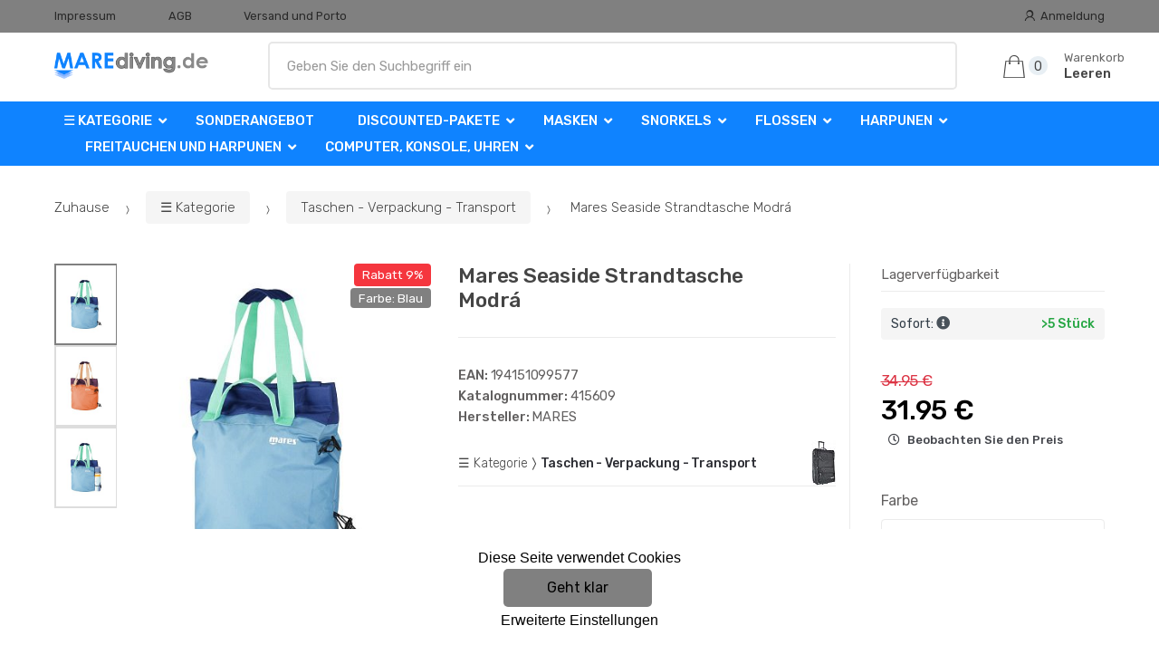

--- FILE ---
content_type: text/html; charset=UTF-8
request_url: https://www.marediving.de/mares-seaside-strandtasche-1/
body_size: 16272
content:
<!DOCTYPE html><html lang="de" itemscope="itemscope" itemtype="http://schema.org/WebPage"><head><base href="//www.marediving.de/"><meta charset="UTF-8"><meta name="viewport" content="width=device-width, initial-scale=1, maximum-scale=1.0, user-scalable=no"><meta property="og:title" content="Mares Seaside Strandtasche Modrá"><meta property="og:type" content="article"><meta property="og:url" content="//www.marediving.de/mares-seaside-strandtasche-1/"><meta property="og:image" content="//www.marediving.de/img/531/mares-seaside-strandtasche-1-0--.jpg"><meta property="og:site_name" content="marediving.de"><meta property="og:description" content=" 
Mares Seaside
Strandtasche
Die Seaside Beach Bag von Mares ist eine neue Tasche, die sich
ideal als Begleiter an den Strand oder aufs Boot eignet.
Hergestellt aus R-PET-Material (recyceltes..."><title>Mares seaside strandtasche modrá</title><meta name="description" content=""><meta name="keywords" content=""><meta name="robots" content="all,follow"><meta name="author" content="www.retailys.com"><meta http-equiv="Cache-control" content="public"><link rel="preconnect" href="https://fonts.gstatic.com" crossorigin="anonymous"><link rel="preload" href="retailys/templates/modern/General/build/fonts/techmarket-icons.woff" as="font"  crossorigin="anonymous"><link rel="preload" href="retailys/templates/modern/General/build/fonts/fontawesome5/fa-solid-900.woff2" as="font"  crossorigin="anonymous"><link rel="preload" href="retailys/templates/modern/General/build/fonts/fontawesome5/fa-brands-400.woff2" as="font"  crossorigin="anonymous"><link rel="preload" href="retailys/templates/modern/General/build/fonts/fontawesome5/fa-regular-400.woff2" as="font"  crossorigin="anonymous"><link rel="preload" href="https://fonts.googleapis.com/css2?family=Rubik:wght@300;400;500;900&display=swap" as="style" ><link rel="stylesheet" href="https://fonts.googleapis.com/css2?family=Rubik:wght@300;400;500;900&display=swap"><link rel="preload" href="retailys/templates/modern/General/build/fonts/slick/slick.woff" as="font"  crossorigin="anonymous"><link rel="preload" href="retailys/templates/modern/General/build/css/styles-detail-09d5365638.css" as="style"><link rel="preload" href="retailys/templates/modern/General/build/js/scripts-detail-1d915b5de5.js" as="script"><link rel="stylesheet" type="text/css" href="retailys/templates/modern/General/build/css/styles-detail-09d5365638.css" media="all"><style>:root
		{
			--mainColor: #808080;
			--secondaryColor: #292929;
			--menuColor: #0f83ff;
			--addToCardColor:  #00ff00 ;
			--addToCardTextColor:  #000000 ;
			--priceColor:  #000000 ;
			--noticeColor: #ffff22;
			--noticeTextColor: #000000;
			--onsaleColor: #f5363e;
			--landscapeTitleColor: #000000;
			--footerColor: #f9f9f9;
			--carousel-with-bg-background-color: #eff5f5;
			--UPSColor: #000000;
		}
	</style><script type="text/javascript" src="retailys/templates/modern/General/build/js/scripts-detail-1d915b5de5.js"></script><link href="https://cdn.jsdelivr.net/npm/select2@4.1.0-rc.0/dist/css/select2.min.css" rel="stylesheet"><script src="https://cdn.jsdelivr.net/npm/select2@4.1.0-rc.0/dist/js/select2.full.min.js"></script><script src="https://cdn.jsdelivr.net/npm/select2@4.0.13/dist/js/i18n/de.js"></script><script>
			$(document).ready(function () {
				function formatSearching(result) {
					if (result.loading) {
						return result.text;
					}
					if(result.type== 'link')
					{
						var markup = "<a class='select2-result-search-box--link' href='//www.marediving.de/" + result.link + "/'>" +
								"<div><strong>" + result.text + "</strong></div></a>";
					}else if(result.type == 'section')
					{
						var markup = "<div class=''>" +
								"<div><strong>" + result.text + "</strong></div></div>";
					}else if(result.type=='category')
					{
						var markup = "<a class='select2-result-search-box' href='//www.marediving.de/" + result.path + "/'><i class='far fa-folder'></i>";
						 markup += "<div class='category-result'><strong>" + result.name + "</strong></div></a>";
					}
					else {
						var markup = "<a class='select2-result-search-box' href='//www.marediving.de/" + result.path + "/'><div class='select2-result-search-image'><img src='" + result.thumbnail + "' ></div><div class='select2-result-search clearfix d-flex flex-column'>" +
								"<div ><strong>" + result.text + "</strong></div>" +
								"<div class='d-flex flex-row justify-content-between'>" +
								"<div class='select2-result-search__meta'>";

						if (result.retailPrice) {
							markup += "<div class='select2-result-search__price'><span class='select2-result-search__price'> " + result.price + "</span> - <span class='select2-result-search__retailprice'>" + result.retailPrice + "</span></div>";

						} else {
							markup += "<div class='select2-result-search__price'><span class='select2-result-search__price'> " + result.price + "</span></div>";
						}
						markup += "</div>";
						markup += "</div></div></a>";
					}
					return markup;
				}
				function formatSearchingSelection(result) {
					return result.text;
				}
				$('#search, #search-mobile').select2({
					allowClear: false,
					DropdownSearch: false,
					//minimumResultsForSearch: 10,
					ajax: {
						url: '//www.marediving.de/plugin/Searching/action/getSearchingResultJSON/',
						method: "POST",
						delay: 250,
						dataType: 'json',
						data: function (params) {
							var query = {
								from: 'template',
								q: params.term,
								page: params.page || 1
							}
							return query;
						},
					},
					placeholder: 'Geben Sie den Suchbegriff ein',
					escapeMarkup: function (markup) {
						return markup;
					}, // let our custom formatter work
					minimumInputLength: 3,
					templateResult: formatSearching,
					templateSelection: formatSearchingSelection,
				}).on("select2:unselecting", function(e) {
					$(this).data('state', 'unselected');
				}).on("select2:open", function(e) {
					document.querySelector('.select2-search__field').focus();
				}).on("select2:select", function(e) {
					window.location.href = '//www.marediving.de/'+e.params.data.path;
				});
			});
		</script><script>
		window.dataLayer = window.dataLayer || [];
		function changeVariantLayers(select, id, name,variant, label, nameVariant = null, master_id){
	if(nameVariant == null){
		var nameVariant = $(select).find(':selected').attr('data-name');
	}
	dataLayer.push({
		event: 'productVariantChosen',
		actionProduct: {
			id: id,
			master_id: master_id,
			name: name,
			productVariantId: variant
		},
		productVariantProperty: label,
		productVariantChosen:nameVariant
	});
}
	</script><script type="text/javascript">
			function beforeSearching(){
				var q = $('#search').val();
				if(q.length <3){
					return false;
				}else {
					var action = $('#navbarsearch').attr('action') + q + '/?q='+q;
					$('#navbarsearch').attr('action', action);
				}
			}
			function dataLayerClick(url, id, name, priceWithoutWord, manufacturer_name, position, retailPriceWithoutWord, list,category, id2 = undefined){
				event.preventDefault();
				if(retailPriceWithoutWord == 0){
					var retailPriceWithoutWord = undefined;
				}
								if (event.which == 2) {
					window.open(url,'_blank');
				} else if(event.which != 3) {
					location = url;
				}
			}
		</script><link rel="shortcut icon" href="data/robert-vesely/templates/531/26/1/web_icon.png"><!-- BEGIN - Retailys marketing variables for javascript --><script type="text/javascript">
	var loggedUser = null;
	var consentCookie = 0;
var marketingEvent = "offerdetail";
var marketingProductId = "800829";
	</script><!-- END - Retailys marketing variables for javascript --><!-- Google Analytics --><script>
(function(i,s,o,g,r,a,m){i['GoogleAnalyticsObject']=r;i[r]=i[r]||function(){
(i[r].q=i[r].q||[]).push(arguments)},i[r].l=1*new Date();a=s.createElement(o),
m=s.getElementsByTagName(o)[0];a.async=1;a.src=g;m.parentNode.insertBefore(a,m)
})(window,document,'script','https://www.google-analytics.com/analytics.js','ga');
ga('create', 'UA-39419367-4', 'auto');
ga('send', 'pageview');
</script><!-- End Google Analytics --></head><body class="woocommerce-active single-product full-width extended"><div id="page" class="hfeed site"><div
	class="top-bar top-bar-v4"><div class="col-full"><ul id="menu-top-bar-left" class="nav menu-top-bar-left"><li class="menu-item animate-dropdown"><a title="Impressum" href="//www.marediving.de/impressum/">Impressum</a></li><li class="menu-item animate-dropdown"><a title="AGB" href="//www.marediving.de/agb/">AGB</a></li><li class="menu-item animate-dropdown"><a title="Versand und Porto" href="//www.marediving.de/versand-und-porto/">Versand und Porto</a></li></ul><!-- .nav --><div class=""><ul id="menu-top-bar-right" class="nav menu-top-bar-right"><li class="menu-item"><a title="Anmeldung" href="//www.marediving.de/plugin/Users/action/login/"><i class="tm tm-login-register"></i>
			Anmeldung</a></li></ul></div><!-- .nav --></div><!-- .col-full --></div><!-- .top-bar-v2 --><header id="masthead" class="site-header header-v10" style="background-image: none; "><div class="col-full desktop-only"><div class="techmarket-sticky-wrap"><div class="row"><div class="site-branding"><a href="//www.marediving.de/" class="custom-logo-link" rel="home"><img src="data/robert-vesely/templates/531/26/1/logo.png" alt="Logo"></a><!-- /.custom-logo-link --></div><!-- /.site-branding --><!-- ============================================================= End Header Logo ============================================================= --><form class="navbar-search" id="navbarsearch" method="POST" onsubmit="return beforeSearching()"  action="//www.marediving.de/q/"><label class="sr-only screen-reader-text" for="search">Suche</label><input type="text" id="search" class="form-control" name="query" minlength="3"></form><!-- .navbar-search --><ul id="site-header-cart" class="site-header-cart menu"><li class="animate-dropdown dropdown cart-link-mini"><a class="cart-contents" href="//www.marediving.de/plugin/Basket/action/summary/" data-toggle="dropdown" title="Sie sehen den Warenkorb"><i class="tm tm-shopping-bag"></i><span class="count">0</span><span class="amount"><span class="price-label">Warenkorb</span><span class="totalAmount">
						Leeren
						</span></span></a><ul class="dropdown-menu dropdown-menu-mini-cart" style="left: 0px !important; right: -10px !important;"><li><div class="widget woocommerce widget_shopping_cart"><div class="widget_shopping_cart_content"><ul class="woocommerce-mini-cart cart_list product_list_widget "></ul><!-- .cart_list --><p class="woocommerce-mini-cart__total total discount-table-write-info" style="display:none;"><strong>Rabattgutschein:&nbsp;</strong><span class="woocommerce-Price-amount-coupone amount">- <span class="active-coupon-code"></span></span></p><p class="woocommerce-mini-cart__total total"><strong>Gesamt:&nbsp;</strong><span class="woocommerce-Price-amount amount"><span class="woocommerce-Price-currencySymbol"></span>0.00&nbsp;&euro;</span></p><p class="woocommerce-mini-cart__buttons buttons"><a href="//www.marediving.de/plugin/Basket/action/summary/" class="button wc-forward">Einkaufswagen anzeigen</a><a href="//www.marediving.de/plugin/Basket/action/orderForm/" class="button checkout wc-forward">Gehen Sie zur Registrierkasse</a></p></div><!-- .widget_shopping_cart_content --></div><!-- .widget_shopping_cart --></li></ul><!-- .dropdown-menu-mini-cart --></li></ul><!-- .site-header-cart --></div><!-- /.row --><div class="alert alert-dark alert-cart-update" role="alert">
				Die Produkte im Warenkorb wurden aktualisiert
			</div><div class="alert alert-dark alert-user-login" role="alert"></div><div class="alert alert-dark alert-watchdog" role="alert">
				Watchdog erfolgreich eingestellt.
			</div><div class="alert alert-dark alert-discount-update" role="alert"></div></div><!-- .techmarket-sticky-wrap --><div class="stretched-row"><div class="col-full"><div
					class="row"><nav id="navbar-primary " class="navbar-primary " aria-label="Navbar Primary" data-nav="flex-menu"><ul id="menu-navbar-primary" class="nav yamm"><li class="yamm-fw menu-item menu-item-has-children  animate-dropdown dropdown"><a title="☰ Kategorie" data-toggle="dropdown" class="dropdown-toggle " aria-haspopup="true" href="#" aria-expanded="false">☰ Kategorie
						<span class="caret"></span></a><ul role="menu" class="dropdown-menu" x-placement="top-start" style=""><li class="menu-item menu-item-object-static_block animate-dropdown"><div class="yamm-content"><div class="tm-mega-menu"><ul class="megaMenuGrid"><li style="width: 13% !important"><a class="with-image" href="//www.marediving.de/sonderangebot/"><span><img class="image" src="https://www.marediving.de/cdn/robert-vesely/img/531/sonderangebot-0-50-50.jpg" alt="Sonderangebot"><span>Sonderangebot</span></span></a></li><li style="width: 13% !important"><a class="with-image" href="//www.marediving.de/discounted-pakete/"><span><img class="image" src="https://www.marediving.de/cdn/robert-vesely/img/531/discounted-pakete-0-50-50.jpg" alt="Discounted-Pakete"><span>Discounted-Pakete</span></span></a></li><li style="width: 13% !important"><a class="with-image" href="//www.marediving.de/news-2019-2020/"><span><img class="image" src="https://www.marediving.de/cdn/robert-vesely/img/531/news-2019-2020-0-50-50.jpg" alt="News 2025 / 2026"><span>News 2025 / 2026</span></span></a></li><li style="width: 13% !important"><a class="with-image" href="//www.marediving.de/masken1/"><span><img class="image" src="https://www.marediving.de/cdn/robert-vesely/img/531/masken1-0-50-50.jpg" alt="Masken"><span>Masken</span></span></a></li><li style="width: 13% !important"><a class="with-image" href="//www.marediving.de/snorkels/"><span><img class="image" src="https://www.marediving.de/cdn/robert-vesely/img/531/snorkels-0-50-50.jpg" alt="Snorkels"><span>Snorkels</span></span></a></li><li style="width: 13% !important"><a class="with-image" href="//www.marediving.de/flossen/"><span><img class="image" src="https://www.marediving.de/cdn/robert-vesely/img/531/flossen-0-50-50.jpg" alt="Flossen"><span>Flossen</span></span></a></li><li style="width: 13% !important"><a class="with-image" href="//www.marediving.de/computer-konsole-uhren/"><span><img class="image" src="https://www.marediving.de/cdn/robert-vesely/img/531/computer-konsole-uhren-0-50-50.jpg" alt="Computer, Konsole, Uhren"><span>Computer, Konsole, Uhren</span></span></a></li><li style="width: 13% !important"><a class="with-image" href="//www.marediving.de/mares-xr/"><span><img class="image" src="https://www.marediving.de/cdn/robert-vesely/img/531/mares-xr-0-50-50.jpg" alt="Mares XR"><span>Mares XR</span></span></a></li><li style="width: 13% !important"><a class="with-image" href="//www.marediving.de/neoprenanzuge-trockenanzuge-zubehor-schuhe-kleidung/"><span><img class="image" src="https://www.marediving.de/cdn/robert-vesely/img/531/neoprenanzuge-trockenanzuge-zubehor-schuhe-kleidung-0-50-50.jpg" alt="Neoprenanzüge, Trockenanzüge, Dopňky, Schuhe, Kleidung"><span>Neoprenanzüge, Trockenanzüge, Dopňky, Schuhe, Kleidung</span></span></a></li><li style="width: 13% !important"><a class="with-image" href="//www.marediving.de/tauchen-automatik/"><span><img class="image" src="https://www.marediving.de/cdn/robert-vesely/img/531/tauchen-automatik-0-50-50.jpg" alt="Tauchen Automatik"><span>Tauchen Automatik</span></span></a></li><li style="width: 13% !important"><a class="with-image" href="//www.marediving.de/balancing-sweatshirts-jackets-flugel/"><span><img class="image" src="https://www.marediving.de/cdn/robert-vesely/img/531/balancing-sweatshirts-jackets-flugel-0-50-50.jpg" alt="Balancing Sweatshirts (Jackets), Flügel"><span>Balancing Sweatshirts (Jackets), Flügel</span></span></a></li><li style="width: 13% !important"><a class="with-image" href="//www.marediving.de/taschenlampen-stroboskope/"><span><img class="image" src="https://www.marediving.de/cdn/robert-vesely/img/531/taschenlampen-stroboskope-0-50-50.jpg" alt="Taschenlampen - Stroboskope"><span>Taschenlampen - Stroboskope</span></span></a></li><li style="width: 13% !important"><a class="with-image" href="//www.marediving.de/taschen-verpackung-transport/"><span><img class="image" src="https://www.marediving.de/cdn/robert-vesely/img/531/taschen-verpackung-transport-0-50-50.jpg" alt="Taschen - Verpackung - Transport"><span>Taschen - Verpackung - Transport</span></span></a></li><li style="width: 13% !important"><a class="with-image" href="//www.marediving.de/messer/"><span><img class="image" src="https://www.marediving.de/cdn/robert-vesely/img/531/messer-0-50-50.jpg" alt="Messer"><span>Messer</span></span></a></li><li style="width: 13% !important"><a class="with-image" href="//www.marediving.de/bojen-signaling-kommunikation/"><span><img class="image" src="https://www.marediving.de/cdn/robert-vesely/img/531/bojen-signaling-kommunikation-0-50-50.jpg" alt="Bojen - Signaling - Kommunikation"><span>Bojen - Signaling - Kommunikation</span></span></a></li><li style="width: 13% !important"><a class="with-image" href="//www.marediving.de/stress-systeme/"><span><img class="image" src="https://www.marediving.de/cdn/robert-vesely/img/531/stress-systeme-0-50-50.jpg" alt="Stress-Systeme"><span>Stress-Systeme</span></span></a></li><li style="width: 13% !important"><a class="with-image" href="//www.marediving.de/flaschen1/"><span><img class="image" src="https://www.marediving.de/cdn/robert-vesely/img/531/flaschen1-0-50-50.jpg" alt="Flaschen"><span>Flaschen</span></span></a></li><li style="width: 13% !important"><a class="with-image" href="//www.marediving.de/zubehor1/"><span><img class="image" src="https://www.marediving.de/cdn/robert-vesely/img/531/zubehor1-0-50-50.jpg" alt="Zubehör"><span>Zubehör</span></span></a></li><li style="width: 13% !important"><a class="with-image" href="//www.marediving.de/harpunen/"><span><img class="image" src="https://www.marediving.de/cdn/robert-vesely/img/531/harpunen-0-50-50.jpg" alt="Harpunen"><span>Harpunen</span></span></a></li><li style="width: 13% !important"><a class="with-image" href="//www.marediving.de/freitauchen-und-harpunen/"><span><img class="image" src="https://www.marediving.de/cdn/robert-vesely/img/531/freitauchen-und-harpunen-0-50-50.jpg" alt="Freitauchen und Harpunen"><span>Freitauchen und Harpunen</span></span></a></li><li style="width: 13% !important"><a class="with-image" href="//www.marediving.de/einrichtungen-fur-kinder/"><span><img class="image" src="https://www.marediving.de/cdn/robert-vesely/img/531/einrichtungen-fur-kinder-0-50-50.jpg" alt="Einrichtungen für Kinder"><span>Einrichtungen für Kinder</span></span></a></li><li style="width: 13% !important"><a class="with-image" href="//www.marediving.de/basar/"><span><img class="image" src="https://www.marediving.de/cdn/robert-vesely/img/531/basar-0-50-50.jpg" alt="Basar"><span>Basar</span></span></a></li><li style="width: 13% !important"><a class="with-image" href="//www.marediving.de/geschenkkarten/"><span><img class="image" src="https://www.marediving.de/cdn/robert-vesely/img/531/geschenkkarten-0-50-50.jpg" alt="Geschenkkarten"><span>Geschenkkarten</span></span></a></li><li style="width: 13% !important"><a class="with-image" href="//www.marediving.de/boote-gumotex/"><span><img class="image" src="https://www.marediving.de/cdn/robert-vesely/img/531/boote-gumotex-0-50-50.jpg" alt="Boote GUMOTEX"><span>Boote GUMOTEX</span></span></a></li></ul></div><!-- .tm-mega-menu --></div><!-- .yamm-content --></li><!-- .menu-item --></ul><!-- .dropdown-menu --></li><li class="menu-item"><a title="Sonderangebot" href="//www.marediving.de/sonderangebot/">Sonderangebot</a></li><li class="menu-item menu-item-has-children animate-dropdown dropdown"><a title="Discounted-Pakete" data-toggle="dropdown" class="dropdown-toggle " aria-haspopup="true" href="//www.marediving.de/discounted-pakete/" aria-expanded="false">
															Discounted-Pakete
														<span class="caret"></span></a><ul role="menu" class="dropdown-menu"><li class="menu-item"><a title="ABC" href="//www.marediving.de/abc/">ABC</a></li><li class="menu-item"><a title="Automatisiert" href="//www.marediving.de/automatisiert/">Automatisiert</a></li><li class="menu-item"><a title="Computers" href="//www.marediving.de/computers/">Computers</a></li><li class="menu-item"><a title="Komplett" href="//www.marediving.de/komplett/">Komplett</a></li></ul><!-- .dropdown-menu --></li><li class="menu-item menu-item-has-children animate-dropdown dropdown"><a title="Masken" data-toggle="dropdown" class="dropdown-toggle " aria-haspopup="true" href="//www.marediving.de/masken1/" aria-expanded="false">
															Masken
														<span class="caret"></span></a><ul role="menu" class="dropdown-menu"><li class="menu-item"><a title="Taucherbrille" href="//www.marediving.de/taucherbrille/">Taucherbrille</a></li><li class="menu-item"><a title="Masken" href="//www.marediving.de/masken/">Masken</a></li><li class="menu-item"><a title="Dioptrien Masken" href="//www.marediving.de/dioptrien-masken/">Dioptrien Masken</a></li><li class="menu-item"><a title="Vollmasken Schnorcheln" href="//www.marediving.de/vollmasken-schnorcheln/">Vollmasken Schnorcheln</a></li><li class="menu-item"><a title="Sets" href="//www.marediving.de/sets-3/">Sets</a></li><li class="menu-item"><a title="Maskenzubehör" href="//www.marediving.de/maskenzubehor/">Maskenzubehör</a></li></ul><!-- .dropdown-menu --></li><li class="menu-item menu-item-has-children animate-dropdown dropdown"><a title="Snorkels" data-toggle="dropdown" class="dropdown-toggle " aria-haspopup="true" href="//www.marediving.de/snorkels/" aria-expanded="false">
															Snorkels
														<span class="caret"></span></a><ul role="menu" class="dropdown-menu"><li class="menu-item"><a title="snorkels" href="//www.marediving.de/snorkels-1/">snorkels</a></li><li class="menu-item"><a title="Sets" href="//www.marediving.de/sets/">Sets</a></li><li class="menu-item"><a title="Zubehör" href="//www.marediving.de/zubehor/">Zubehör</a></li></ul><!-- .dropdown-menu --></li><li class="menu-item menu-item-has-children animate-dropdown dropdown"><a title="Flossen" data-toggle="dropdown" class="dropdown-toggle " aria-haspopup="true" href="//www.marediving.de/flossen/" aria-expanded="false">
															Flossen
														<span class="caret"></span></a><ul role="menu" class="dropdown-menu"><li class="menu-item"><a title="Flossen mit Gurt" href="//www.marediving.de/flossen-mit-gurt/">Flossen mit Gurt</a></li><li class="menu-item"><a title="Flossen mit Schuh" href="//www.marediving.de/flossen-mit-schuh/">Flossen mit Schuh</a></li><li class="menu-item"><a title="Sets Fins" href="//www.marediving.de/sets-fins/">Sets Fins</a></li><li class="menu-item"><a title="Ersatzteile und Zubehör für die Flossen" href="//www.marediving.de/ersatzteile-und-zubehor-fur-die-flossen/">Ersatzteile und Zubehör für die Flossen</a></li></ul><!-- .dropdown-menu --></li><li class="menu-item menu-item-has-children animate-dropdown dropdown"><a title="Harpunen" data-toggle="dropdown" class="dropdown-toggle " aria-haspopup="true" href="//www.marediving.de/harpunen/" aria-expanded="false">
															Harpunen
														<span class="caret"></span></a><ul role="menu" class="dropdown-menu"><li class="menu-item"><a title="Pneumatisch Harpunen" href="//www.marediving.de/pneumatisch/">Pneumatisch Harpunen</a></li><li class="menu-item"><a title="Gummi Harpunen" href="//www.marediving.de/gummi/">Gummi Harpunen</a></li><li class="menu-item"><a title="Zubehör für Harpunen" href="//www.marediving.de/zubehor-2/">Zubehör für Harpunen</a></li></ul><!-- .dropdown-menu --></li><li class="menu-item menu-item-has-children animate-dropdown dropdown"><a title="Freitauchen und Harpunen" data-toggle="dropdown" class="dropdown-toggle " aria-haspopup="true" href="//www.marediving.de/freitauchen-und-harpunen/" aria-expanded="false">
															Freitauchen und Harpunen
														<span class="caret"></span></a><ul role="menu" class="dropdown-menu"><li class="menu-item"><a title="Ballastsysteme Freediving" href="//www.marediving.de/ballastsysteme-freediving/">Ballastsysteme Freediving</a></li><li class="menu-item"><a title="Flossen Freitauchen" href="//www.marediving.de/flossen-freitauchen/">Flossen Freitauchen</a></li><li class="menu-item"><a title="Freitauchen Boje" href="//www.marediving.de/freitauchen-boje/">Freitauchen Boje</a></li><li class="menu-item"><a title="Freitauchen Computer" href="//www.marediving.de/freitauchen-computer/">Freitauchen Computer</a></li><li class="menu-item"><a title="Freitauchen Masken" href="//www.marediving.de/freitauchen-masken/">Freitauchen Masken</a></li><li class="menu-item"><a title="Neoprenanzüge, Helme, Handschuhe, Socken Freitauchen" href="//www.marediving.de/neoprenanzuge-helme-handschuhe-socken-freitauchen/">Neoprenanzüge, Helme, Handschuhe, Socken Freitauchen</a></li><li class="menu-item"><a title="snorkels Freitauchen" href="//www.marediving.de/snorkels-freitauchen/">snorkels Freitauchen</a></li><li class="menu-item"><a title="Taschen und Rucksäcke Freitauchen" href="//www.marediving.de/taschen-und-rucksacke-freitauchen/">Taschen und Rucksäcke Freitauchen</a></li><li class="menu-item"><a title="Zubehör und andere Freitauchen" href="//www.marediving.de/zubehor-und-andere-freitauchen/">Zubehör und andere Freitauchen</a></li></ul><!-- .dropdown-menu --></li><li class="menu-item menu-item-has-children animate-dropdown dropdown"><a title="Computer, Konsole, Uhren" data-toggle="dropdown" class="dropdown-toggle " aria-haspopup="true" href="//www.marediving.de/computer-konsole-uhren/" aria-expanded="false">
															Computer, Konsole, Uhren
														<span class="caret"></span></a><ul role="menu" class="dropdown-menu"><li class="menu-item"><a title="Tauchcomputer" href="//www.marediving.de/tauchcomputer/">Tauchcomputer</a></li><li class="menu-item"><a title="Manometer und Konsolen" href="//www.marediving.de/manometer-und-konsolen/">Manometer und Konsolen</a></li><li class="menu-item"><a title="Interface und Zubehör" href="//www.marediving.de/interface-und-zubehor/">Interface und Zubehör</a></li><li class="menu-item"><a title="Zirkel" href="//www.marediving.de/zirkel/">Zirkel</a></li><li class="menu-item"><a title="Tauchen Uhr" href="//www.marediving.de/tauchen-uhr/">Tauchen Uhr</a></li></ul><!-- .dropdown-menu --></li></ul><!-- .nav --></nav><!-- .navbar-primary --></div></div></div></div><div class="col-full handheld-only"><div class="handheld-header"><div class="row"><div class="site-branding"><a href="//www.marediving.de/" class="custom-logo-link" rel="home"><img src="data/robert-vesely/templates/531/26/1/logo.png" alt="Logo"></a><!-- /.custom-logo-link --></div><!-- /.site-branding --><!-- ============================================================= End Header Logo ============================================================= --><div class="handheld-header-links"><ul class=""><li class="menu-item" style="position: relative;"><a title="Anmeldung" href="//www.marediving.de/plugin/Users/action/login/"><i class="tm tm-login-register"></i></a></li></ul><!-- .columns-3 --></div><!-- .handheld-header-links --></div><div class="alert alert-dark alert-cart-update" role="alert">
				Die Produkte im Warenkorb wurden aktualisiert
			</div><div class="alert alert-dark alert-user-login" role="alert"></div><div class="alert alert-dark alert-watchdog" role="alert">
				Watchdog erfolgreich eingestellt.
			</div><div class="alert alert-dark alert-discount-update" role="alert"></div><div class="techmarket-sticky-wrap"><div class="row"><nav id="handheld-navigation" class="handheld-navigation" aria-label="Handheld Navigation"><button class="btn navbar-toggler" type="button" aria-label="Menu"><i class="tm tm-departments-thin"></i><span>Menu</span></button><div class="handheld-navigation-menu"><div class="handheld-navigation-menu-content"><span class="tmhm-close">Schließen</span><ul id="menu-departments-menu-1" class="nav"><li class="menu-item menu-item-has-children animate-dropdown dropdown"><a data-toggle="dropdown" class="dropdown-toggle" aria-haspopup="true" href="//www.marediving.de/kategorie/" aria-expanded="false">☰ Kategorie<span class="caret"></span></a><ul role="menu" class="dropdown-menu"><li class="menu-item animate-dropdown"><a title="Sonderangebot" href="//www.marediving.de/sonderangebot/">Sonderangebot</a></li><li class="menu-item animate-dropdown"><a title="Discounted-Pakete" href="//www.marediving.de/discounted-pakete/">Discounted-Pakete</a></li><li class="menu-item animate-dropdown"><a title="News 2025 / 2026" href="//www.marediving.de/news-2019-2020/">News 2025 / 2026</a></li><li class="menu-item animate-dropdown"><a title="Masken" href="//www.marediving.de/masken1/">Masken</a></li><li class="menu-item animate-dropdown"><a title="Snorkels" href="//www.marediving.de/snorkels/">Snorkels</a></li><li class="menu-item animate-dropdown"><a title="Flossen" href="//www.marediving.de/flossen/">Flossen</a></li><li class="menu-item animate-dropdown"><a title="Computer, Konsole, Uhren" href="//www.marediving.de/computer-konsole-uhren/">Computer, Konsole, Uhren</a></li><li class="menu-item animate-dropdown"><a title="Mares XR" href="//www.marediving.de/mares-xr/">Mares XR</a></li><li class="menu-item animate-dropdown"><a title="Neoprenanzüge, Trockenanzüge, Dopňky, Schuhe, Kleidung" href="//www.marediving.de/neoprenanzuge-trockenanzuge-zubehor-schuhe-kleidung/">Neoprenanzüge, Trockenanzüge, Dopňky, Schuhe, Kleidung</a></li><li class="menu-item animate-dropdown"><a title="Tauchen Automatik" href="//www.marediving.de/tauchen-automatik/">Tauchen Automatik</a></li><li class="menu-item animate-dropdown"><a title="Balancing Sweatshirts (Jackets), Flügel" href="//www.marediving.de/balancing-sweatshirts-jackets-flugel/">Balancing Sweatshirts (Jackets), Flügel</a></li><li class="menu-item animate-dropdown"><a title="Taschenlampen - Stroboskope" href="//www.marediving.de/taschenlampen-stroboskope/">Taschenlampen - Stroboskope</a></li><li class="menu-item animate-dropdown"><a title="Taschen - Verpackung - Transport" href="//www.marediving.de/taschen-verpackung-transport/">Taschen - Verpackung - Transport</a></li><li class="menu-item animate-dropdown"><a title="Messer" href="//www.marediving.de/messer/">Messer</a></li><li class="menu-item animate-dropdown"><a title="Bojen - Signaling - Kommunikation" href="//www.marediving.de/bojen-signaling-kommunikation/">Bojen - Signaling - Kommunikation</a></li><li class="menu-item animate-dropdown"><a title="Stress-Systeme" href="//www.marediving.de/stress-systeme/">Stress-Systeme</a></li><li class="menu-item animate-dropdown"><a title="Flaschen" href="//www.marediving.de/flaschen1/">Flaschen</a></li><li class="menu-item animate-dropdown"><a title="Zubehör" href="//www.marediving.de/zubehor1/">Zubehör</a></li><li class="menu-item animate-dropdown"><a title="Harpunen" href="//www.marediving.de/harpunen/">Harpunen</a></li><li class="menu-item animate-dropdown"><a title="Freitauchen und Harpunen" href="//www.marediving.de/freitauchen-und-harpunen/">Freitauchen und Harpunen</a></li><li class="menu-item animate-dropdown"><a title="Einrichtungen für Kinder" href="//www.marediving.de/einrichtungen-fur-kinder/">Einrichtungen für Kinder</a></li><li class="menu-item animate-dropdown"><a title="Basar" href="//www.marediving.de/basar/">Basar</a></li><li class="menu-item animate-dropdown"><a title="Geschenkkarten" href="//www.marediving.de/geschenkkarten/">Geschenkkarten</a></li><li class="menu-item animate-dropdown"><a title="Boote GUMOTEX" href="//www.marediving.de/boote-gumotex/">Boote GUMOTEX</a></li></ul></li><!-- .dropdown-menu --><li class="highlight menu-item animate-dropdown"><a title="Sonderangebot" href="//www.marediving.de/sonderangebot/">Sonderangebot</a></li><li class="menu-item menu-item-has-children animate-dropdown dropdown"><a data-toggle="dropdown" class="dropdown-toggle" aria-haspopup="true" href="//www.marediving.de/discounted-pakete/" aria-expanded="false">Discounted-Pakete<span class="caret"></span></a><ul role="menu" class="dropdown-menu"><li class="menu-item animate-dropdown"><a title="ABC" href="//www.marediving.de/abc/">ABC</a></li><li class="menu-item animate-dropdown"><a title="Automatisiert" href="//www.marediving.de/automatisiert/">Automatisiert</a></li><li class="menu-item animate-dropdown"><a title="Computers" href="//www.marediving.de/computers/">Computers</a></li><li class="menu-item animate-dropdown"><a title="Komplett" href="//www.marediving.de/komplett/">Komplett</a></li></ul></li><!-- .dropdown-menu --><li class="menu-item menu-item-has-children animate-dropdown dropdown"><a data-toggle="dropdown" class="dropdown-toggle" aria-haspopup="true" href="//www.marediving.de/masken1/" aria-expanded="false">Masken<span class="caret"></span></a><ul role="menu" class="dropdown-menu"><li class="menu-item animate-dropdown"><a title="Taucherbrille" href="//www.marediving.de/taucherbrille/">Taucherbrille</a></li><li class="menu-item animate-dropdown"><a title="Masken" href="//www.marediving.de/masken/">Masken</a></li><li class="menu-item animate-dropdown"><a title="Dioptrien Masken" href="//www.marediving.de/dioptrien-masken/">Dioptrien Masken</a></li><li class="menu-item animate-dropdown"><a title="Vollmasken Schnorcheln" href="//www.marediving.de/vollmasken-schnorcheln/">Vollmasken Schnorcheln</a></li><li class="menu-item animate-dropdown"><a title="Sets" href="//www.marediving.de/sets-3/">Sets</a></li><li class="menu-item animate-dropdown"><a title="Maskenzubehör" href="//www.marediving.de/maskenzubehor/">Maskenzubehör</a></li></ul></li><!-- .dropdown-menu --><li class="menu-item menu-item-has-children animate-dropdown dropdown"><a data-toggle="dropdown" class="dropdown-toggle" aria-haspopup="true" href="//www.marediving.de/snorkels/" aria-expanded="false">Snorkels<span class="caret"></span></a><ul role="menu" class="dropdown-menu"><li class="menu-item animate-dropdown"><a title="snorkels" href="//www.marediving.de/snorkels-1/">snorkels</a></li><li class="menu-item animate-dropdown"><a title="Sets" href="//www.marediving.de/sets/">Sets</a></li><li class="menu-item animate-dropdown"><a title="Zubehör" href="//www.marediving.de/zubehor/">Zubehör</a></li></ul></li><!-- .dropdown-menu --><li class="menu-item menu-item-has-children animate-dropdown dropdown"><a data-toggle="dropdown" class="dropdown-toggle" aria-haspopup="true" href="//www.marediving.de/flossen/" aria-expanded="false">Flossen<span class="caret"></span></a><ul role="menu" class="dropdown-menu"><li class="menu-item animate-dropdown"><a title="Flossen mit Gurt" href="//www.marediving.de/flossen-mit-gurt/">Flossen mit Gurt</a></li><li class="menu-item animate-dropdown"><a title="Flossen mit Schuh" href="//www.marediving.de/flossen-mit-schuh/">Flossen mit Schuh</a></li><li class="menu-item animate-dropdown"><a title="Sets Fins" href="//www.marediving.de/sets-fins/">Sets Fins</a></li><li class="menu-item animate-dropdown"><a title="Ersatzteile und Zubehör für die Flossen" href="//www.marediving.de/ersatzteile-und-zubehor-fur-die-flossen/">Ersatzteile und Zubehör für die Flossen</a></li></ul></li><!-- .dropdown-menu --><li class="menu-item menu-item-has-children animate-dropdown dropdown"><a data-toggle="dropdown" class="dropdown-toggle" aria-haspopup="true" href="//www.marediving.de/harpunen/" aria-expanded="false">Harpunen<span class="caret"></span></a><ul role="menu" class="dropdown-menu"><li class="menu-item animate-dropdown"><a title="Pneumatisch Harpunen" href="//www.marediving.de/pneumatisch/">Pneumatisch Harpunen</a></li><li class="menu-item animate-dropdown"><a title="Gummi Harpunen" href="//www.marediving.de/gummi/">Gummi Harpunen</a></li><li class="menu-item animate-dropdown"><a title="Zubehör für Harpunen" href="//www.marediving.de/zubehor-2/">Zubehör für Harpunen</a></li></ul></li><!-- .dropdown-menu --><li class="menu-item menu-item-has-children animate-dropdown dropdown"><a data-toggle="dropdown" class="dropdown-toggle" aria-haspopup="true" href="//www.marediving.de/freitauchen-und-harpunen/" aria-expanded="false">Freitauchen und Harpunen<span class="caret"></span></a><ul role="menu" class="dropdown-menu"><li class="menu-item animate-dropdown"><a title="Ballastsysteme Freediving" href="//www.marediving.de/ballastsysteme-freediving/">Ballastsysteme Freediving</a></li><li class="menu-item animate-dropdown"><a title="Flossen Freitauchen" href="//www.marediving.de/flossen-freitauchen/">Flossen Freitauchen</a></li><li class="menu-item animate-dropdown"><a title="Freitauchen Boje" href="//www.marediving.de/freitauchen-boje/">Freitauchen Boje</a></li><li class="menu-item animate-dropdown"><a title="Freitauchen Computer" href="//www.marediving.de/freitauchen-computer/">Freitauchen Computer</a></li><li class="menu-item animate-dropdown"><a title="Freitauchen Masken" href="//www.marediving.de/freitauchen-masken/">Freitauchen Masken</a></li><li class="menu-item animate-dropdown"><a title="Neoprenanzüge, Helme, Handschuhe, Socken Freitauchen" href="//www.marediving.de/neoprenanzuge-helme-handschuhe-socken-freitauchen/">Neoprenanzüge, Helme, Handschuhe, Socken Freitauchen</a></li><li class="menu-item animate-dropdown"><a title="snorkels Freitauchen" href="//www.marediving.de/snorkels-freitauchen/">snorkels Freitauchen</a></li><li class="menu-item animate-dropdown"><a title="Taschen und Rucksäcke Freitauchen" href="//www.marediving.de/taschen-und-rucksacke-freitauchen/">Taschen und Rucksäcke Freitauchen</a></li><li class="menu-item animate-dropdown"><a title="Zubehör und andere Freitauchen" href="//www.marediving.de/zubehor-und-andere-freitauchen/">Zubehör und andere Freitauchen</a></li></ul></li><!-- .dropdown-menu --><li class="menu-item menu-item-has-children animate-dropdown dropdown"><a data-toggle="dropdown" class="dropdown-toggle" aria-haspopup="true" href="//www.marediving.de/computer-konsole-uhren/" aria-expanded="false">Computer, Konsole, Uhren<span class="caret"></span></a><ul role="menu" class="dropdown-menu"><li class="menu-item animate-dropdown"><a title="Tauchcomputer" href="//www.marediving.de/tauchcomputer/">Tauchcomputer</a></li><li class="menu-item animate-dropdown"><a title="Manometer und Konsolen" href="//www.marediving.de/manometer-und-konsolen/">Manometer und Konsolen</a></li><li class="menu-item animate-dropdown"><a title="Interface und Zubehör" href="//www.marediving.de/interface-und-zubehor/">Interface und Zubehör</a></li><li class="menu-item animate-dropdown"><a title="Zirkel" href="//www.marediving.de/zirkel/">Zirkel</a></li><li class="menu-item animate-dropdown"><a title="Tauchen Uhr" href="//www.marediving.de/tauchen-uhr/">Tauchen Uhr</a></li></ul></li><!-- .dropdown-menu --></ul></div><div class="handheld-navigation-menu-filler"></div></div><!-- .handheld-navigation-menu --></nav><!-- .handheld-navigation --><div class="site-search"><div class="widget woocommerce widget_product_search"><form role="search" method="POST" class="woocommerce-product-search" action="//www.marediving.de/q/"><label class="screen-reader-text" for="woocommerce-product-search-field-0">Suche:</label><input type="search" id="search-mobile" class="form-control search-field" name="query" minlength="3"><p class='spamkiller_searching'>Ochrana proti spamu. Kolik je
						7x4?
						<input class='spamkill_searching' type='text' name='spamkill_searching' value=''></p><input type="submit" value="Search"></form></div><!-- .widget --></div><!-- .site-search --><a class="handheld-header-cart-link has-icon" href="//www.marediving.de/plugin/Basket/action/summary/" title="Einkaufswagen anzeigen"><i class="tm tm-shopping-bag"></i><span class="count">0</span></a></div><!-- /.row --><div class="alert alert-dark alert-mobile alert-cart-update " role="alert">
			Die Produkte im Warenkorb wurden aktualisiert
		</div><div class="alert alert-dark alert-mobile alert-watchdog" role="alert">
				Watchdog erfolgreich eingestellt.
		</div><div class="alert alert-dark alert-mobile alert-discount-update" role="alert"></div></div><!-- .techmarket-sticky-wrap --></div><!-- .handheld-header --></div><!-- .handheld-only --></header><!-- .header-v4 --><!-- ============================================================= Header End ============================================================= --><div id="content" class="site-content" tabindex="-1"><div class="col-full"><div class="row"><nav class="woocommerce-breadcrumb"><a href="//www.marediving.de/">Zuhause</a><span class="delimiter"><i class="tm tm-breadcrumbs-arrow-right"></i></span><a href="">☰ Kategorie</a><span class="delimiter"><i class="tm tm-breadcrumbs-arrow-right"></i></span><a href="//www.marediving.de/taschen-verpackung-transport/">Taschen - Verpackung - Transport</a><span class="delimiter"><i class="tm tm-breadcrumbs-arrow-right"></i></span>
											Mares Seaside Strandtasche Modrá
			</nav><!-- .woocommerce-breadcrumb --><!-- .woocommerce-breadcrumb --><div id="primary" class="content-area"><main id="main" class="site-main"><div class="product"  itemscope itemtype="https://schema.org/Product"><div class="single-product-wrapper"><div class="product-images-wrapper thumb-count-2"><div class="sticky-params d-flex align-items-end flex-column"><span class="onsale">Rabatt<span class="woocommerce-Price-amount amount"><span class="woocommerce-Price-currencySymbol"></span>
							9%</span></span><!-- .onsale --><span class="sticky-wrapper-param variant">
						Farbe:
						Blau
					</span></div><div class="master-gallery-carousel"><div id="techmarket-single-product-gallery" class="techmarket-single-product-gallery techmarket-single-product-gallery--with-images techmarket-single-product-gallery--columns-2 images gallery-change-variant gallery-change-variant-800829 " data-columns="2"><div class="techmarket-single-product-gallery-images" data-ride="tm-slick-carousel" data-wrap=".woocommerce-product-gallery__wrapper" data-slick="{&quot;infinite&quot;:false,&quot;slidesToShow&quot;:1,&quot;slidesToScroll&quot;:1,&quot;dots&quot;:false,&quot;arrows&quot;:false,&quot;asNavFor&quot;:&quot;#techmarket-single-product-gallery .techmarket-single-product-gallery-thumbnails__wrapper&quot;}"><div class="woocommerce-product-gallery woocommerce-product-gallery--with-images woocommerce-product-gallery--columns-2 images" data-columns="2"><figure class="woocommerce-product-gallery__wrapper "><div data-thumb="//www.marediving.de/img/531/mares-seaside-strandtasche-1-0-180-180.jpg" class="woocommerce-product-gallery__image"><a href="//www.marediving.de/img/531/mares-seaside-strandtasche-1-0-800-800.jpg" data-lightbox="800829" tabindex="-1" class="align-self-center" ><img src="//www.marediving.de/img/531/mares-seaside-strandtasche-1-0-400-400.jpg" loading="lazy" class="attachment-shop_single size-shop_single wp-post-image" alt="Mares Seaside Strandtasche Modrá" itemprop="image"></a></div><div data-thumb="//www.marediving.de/img/531/mares-seaside-strandtasche-1-1-180-180.jpg" class="woocommerce-product-gallery__image"><a href="//www.marediving.de/img/531/mares-seaside-strandtasche-1-1-800-800.jpg" data-lightbox="800829" tabindex="-1" class="align-self-center" ><img src="//www.marediving.de/img/531/mares-seaside-strandtasche-1-1-400-400.jpg" loading="lazy" class="attachment-shop_single size-shop_single wp-post-image" alt="Mares Seaside Strandtasche Modrá" itemprop="image"></a></div><div data-thumb="//www.marediving.de/img/531/mares-seaside-strandtasche-1-2-180-180.jpg" class="woocommerce-product-gallery__image"><a href="//www.marediving.de/img/531/mares-seaside-strandtasche-1-2-800-800.jpg" data-lightbox="800829" tabindex="-1" class="align-self-center" ><img src="//www.marediving.de/img/531/mares-seaside-strandtasche-1-2-400-400.jpg" loading="lazy" class="attachment-shop_single size-shop_single wp-post-image" alt="Mares Seaside Strandtasche Modrá" itemprop="image"></a></div></figure></div><!-- .woocommerce-product-gallery --></div><!-- .techmarket-single-product-gallery-images --><div class="techmarket-single-product-gallery-thumbnails" data-ride="tm-slick-carousel" data-wrap=".techmarket-single-product-gallery-thumbnails__wrapper" data-slick="{&quot;slidesToShow&quot;:4,&quot;dots&quot;:false,&quot;infinite&quot;:true,&quot;arrows&quot;:true,&quot;vertical&quot;:true,&quot;verticalSwiping&quot;:true,&quot;focusOnSelect&quot;:true,&quot;touchMove&quot;:true,&quot;centerMode&quot;:false,&quot;variableWidth&quot;:false,&quot;prevArrow&quot;:&quot;&lt;a href=\&quot;#\&quot;&gt;&lt;i class=\&quot;tm tm-arrow-up\&quot;&gt;&lt;\/i&gt;&lt;\/a&gt;&quot;,&quot;nextArrow&quot;:&quot;&lt;a href=\&quot;#\&quot;&gt;&lt;i class=\&quot;tm tm-arrow-down\&quot;&gt;&lt;\/i&gt;&lt;\/a&gt;&quot;,&quot;asNavFor&quot;:&quot;#techmarket-single-product-gallery .woocommerce-product-gallery__wrapper&quot;,&quot;responsive&quot;:[{&quot;breakpoint&quot;:765,&quot;settings&quot;:{&quot;vertical&quot;:false,&quot;horizontal&quot;:true,&quot;verticalSwiping&quot;:false,&quot;slidesToShow&quot;:4}}]}"><figure class="techmarket-single-product-gallery-thumbnails__wrapper"><figure data-thumb="//www.marediving.de/img/531/mares-seaside-strandtasche-1-0-180-180.jpg" class="techmarket-wc-product-gallery__image detail-product-gallery-thumbnails" style="width: 90px; height: 90px"><img src="//www.marediving.de/img/531/mares-seaside-strandtasche-1-0-180-180.jpg" loading="lazy" class="attachment-shop_thumbnail size-shop_thumbnail wp-post-image" alt="Mares Seaside Strandtasche Modrá"></figure><figure data-thumb="//www.marediving.de/img/531/mares-seaside-strandtasche-1-1-180-180.jpg" class="techmarket-wc-product-gallery__image detail-product-gallery-thumbnails" style="width: 90px; height: 90px"><img src="//www.marediving.de/img/531/mares-seaside-strandtasche-1-1-180-180.jpg" loading="lazy" class="attachment-shop_thumbnail size-shop_thumbnail wp-post-image" alt="Mares Seaside Strandtasche Modrá"></figure><figure data-thumb="//www.marediving.de/img/531/mares-seaside-strandtasche-1-2-180-180.jpg" class="techmarket-wc-product-gallery__image detail-product-gallery-thumbnails" style="width: 90px; height: 90px"><img src="//www.marediving.de/img/531/mares-seaside-strandtasche-1-2-180-180.jpg" loading="lazy" class="attachment-shop_thumbnail size-shop_thumbnail wp-post-image" alt="Mares Seaside Strandtasche Modrá"></figure></figure><!-- .techmarket-single-product-gallery-thumbnails__wrapper --></div><!-- .techmarket-single-product-gallery-thumbnails --></div></div><!-- .techmarket-single-product-gallery --></div><!-- .product-images-wrapper --><div class="summary entry-summary"><div class="single-product-header"><h1 class="product_title entry-title" itemprop="name">Mares Seaside Strandtasche Modrá</h1></div><!-- .single-product-header --><div class="woocommerce-product-details__short-description"><ul><li><strong>EAN: </strong><span itemprop="gtin">194151099577</span></li><li><strong>Katalognummer: </strong>
						415609</li><li><strong>Hersteller: </strong><span itemprop="manufacturer">MARES</span></li></ul></div><!-- .woocommerce-product-details__short-description --><div class="single-product-meta mb-0 pb-0"><div class="cat-and-sku"><span class="posted_in categories"><span>☰ Kategorie</span><i class="tm tm-breadcrumbs-arrow-right"></i><a rel="tag" href="//www.marediving.de/taschen-verpackung-transport/"><strong itemprop="category">Taschen - Verpackung - Transport</strong></a></span></div><div class="brand"><a href="//www.marediving.de/taschen-verpackung-transport/"><img alt="Taschen - Verpackung - Transport" src="//www.marediving.de/img/531/taschen-verpackung-transport-0-50-100.jpg" class="" loading="lazy"></a></div></div><!-- .single-product-meta --></div><!-- .entry-summary --><div class="product-actions-wrapper" itemprop="offers" itemtype="http://schema.org/Offer" itemscope><div class="product-actions" itemprop="url" content="https://www.marediving.de/mares-seaside-strandtasche-1/"><div class="availability">
				Lagerverfügbarkeit
			</div><!-- .availability --><div class="additional-info"><meta itemprop="availability" content="https://schema.org/InStock"><div class="d-flex justify-content-between" data-container="body" data-toggle="popover" data-placement="left" data-content="Abholen Heute."><span>Sofort:
								<i class="fas fa-sm fa-info-circle" style="font-size: 15px;"></i></span><span class="text-success"><strong>&gt;5 Stück</strong></span></div></div><!-- .additional-info --><p class="price"><del class="text-danger">
							34.95&nbsp;&euro;
						</del><span class="woocommerce-Price-amount amount"><span class="woocommerce-Price-currencySymbol" itemprop="priceCurrency" content="EUR"></span><span itemprop="price" content="31.95">31.95&nbsp;&euro;</span></span></p><div class="watchdog-section"><div class="watchdog-price"><i class="far fa-clock"></i><span>Beobachten Sie den Preis</span></div></div><!-- .price --><div class="variations_form cart"><div class="variants-section"><table class="variations"><tbody><tr><td class="label"><label for="variant1_change">Farbe</label></td><td class="value"><select name="variant1_change" class="variant1_change  variant-link-change" id="variant1_change"  onchange="changeVariantLayers(this, '800829', 'Mares Seaside Strandtasche Modrá', '415609','Farbe', null, '800828'); location = this.value;"  ><option data-name = "Blau" value="//www.marediving.de/mares-seaside-strandtasche-1"  selected="selected"  >Blau</option><option data-name = "Orange" value="//www.marediving.de/mares-seaside-strandtasche-oranzova"  >Orange</option></select></td></tr></tbody></table></div><div class="single_variation_wrap"><div class="woocommerce-variation-add-to-cart variations_button woocommerce-variation-add-to-cart-disabled"><div class="quantity"><label for="quantity-input">Menge</label><input id="quantity-input" type="number" name="quantity" value="1" title="Menge" class="input-text qty text" size="4"></div><button class="single_add_to_cart_button button alt wc-variation-selection-needed" type="submit" data-article-id="800829" 	>In den Warenkorb</button></div></div></div><!-- .single_variation_wrap --><!-- .variations_form --></div><!-- .product-actions --></div><!-- .product-actions-wrapper --></div><!-- .single-product-wrapper --><div class="woocommerce-tabs wc-tabs-wrapper"><ul role="tablist" class="nav tabs wc-tabs"><li class="nav-item description_tab"><a class="nav-link active" id="moreDescriptionLink" data-toggle="tab" role="tab" aria-controls="tab-description" href="#tab-description">Beschreibung</a></li><li class="nav-item params_tab"><a class="nav-link " data-toggle="tab" role="tab" aria-controls="tab-params" href="#tab-params">Parameter</a></li></ul><!-- /.ec-tabs --><div class="tab-content"><div class="tab-pane panel wc-tab active ck-content" id="tab-description" role="tabpanel" itemprop="description"><p><strong><span style="font-size:1.438em"><span style=
"font-family:Rubik,&quot;Source Sans Pro&quot;,HelveticaNeue-Light,&quot;Helvetica Neue Light&quot;,&quot;Helvetica Neue&quot;,Helvetica,Arial,&quot;Lucida Grande&quot;,sans-serif"><span style="color:#444444"><span style=
"background-color:#ffffff">Mares Seaside
Strandtasche</span></span></span></span></strong></p><p>Die Seaside Beach Bag von Mares ist eine neue Tasche, die sich
ideal als Begleiter an den Strand oder aufs Boot eignet.
Hergestellt aus R-PET-Material (recyceltes PET) ist sie in zwei
trendigen Farben erhältlich.<br>
Ihre einzigartige Form macht sie handlich und geräumig: Sie hat
zwei Griffe, um sie wie eine Einkaufstasche oder Umhängetasche zu
tragen, einen Magnetverschluss, eine große Innentasche mit
Reißverschluss und einen halbstarren Boden, um alles sicher zu
tragen. Es ist die perfekte Strandtasche für deinen Urlaub!<br>
Mares hat dieser fantastischen Tasche auch einige praktische Riemen
zum Befestigen eines Strandtuchs hinzugefügt: Erstelle zusammen mit
dem neuen Seaside Towel aus Mikrofaser eine super bequeme
Kombination zum Entspannen am Strand mit allem, was du zur Hand
hast!<br><br>
Die Hauptmerkmale der Seaside Beach Bag von Mares sind:<br>
- 30 Liter Fassungsvermögen<br>
- Hergestellt aus R-PET-Gewebe (recyceltes PET)<br>
- Zwei Griffe zum Tragen als Umhängetasche oder Einkaufstasche<br>
- Magnetverschluss<br>
- Bänder zum Befestigen eines Handtuchs an der Außenseite, um Platz
im Inneren zu sparen<br>
- Große Innentasche mit Reißverschluss<br>
- Halbstarrer Boden<br>
- Erstelle zusammen mit dem neuen Seaside Towel aus Mikrofaser eine
super bequeme Kombination zum Entspannen am Strand mit allem, was
du zur Hand hast<br>
- Das Seaside Towel passt perfekt zu beiden Handtuchfarben und ist
separat erhältlich, Produktcode 415607&nbsp;</p><p>&nbsp;</p><p>&nbsp;</p></div><div class="tab-pane " id="tab-params" role="tabpanel"><ul><li>Masse:
																													<strong>2,3</strong></li></ul></div></div></div><div class="tm-related-products-carousel section-products-carousel" id="tm-related-products-carousel" data-ride="tm-slick-carousel" data-wrap=".products" data-slick="{&quot;slidesToShow&quot;:7,&quot;slidesToScroll&quot;:7,&quot;dots&quot;:true,&quot;arrows&quot;:true,&quot;prevArrow&quot;:&quot;&lt;a href=\&quot;#\&quot;&gt;&lt;i class=\&quot;tm tm-arrow-left\&quot;&gt;&lt;\/i&gt;&lt;\/a&gt;&quot;,&quot;nextArrow&quot;:&quot;&lt;a href=\&quot;#\&quot;&gt;&lt;i class=\&quot;tm tm-arrow-right\&quot;&gt;&lt;\/i&gt;&lt;\/a&gt;&quot;,&quot;appendArrows&quot;:&quot;#tm-related-products-carousel .custom-slick-nav&quot;,&quot;responsive&quot;:[{&quot;breakpoint&quot;:767,&quot;settings&quot;:{&quot;slidesToShow&quot;:1,&quot;slidesToScroll&quot;:1}},{&quot;breakpoint&quot;:780,&quot;settings&quot;:{&quot;slidesToShow&quot;:3,&quot;slidesToScroll&quot;:3}},{&quot;breakpoint&quot;:1200,&quot;settings&quot;:{&quot;slidesToShow&quot;:4,&quot;slidesToScroll&quot;:4}},{&quot;breakpoint&quot;:1400,&quot;settings&quot;:{&quot;slidesToShow&quot;:5,&quot;slidesToScroll&quot;:5}}]}"><section class="related"><header class="section-header"><h2 class="section-title">Taschen - Verpackung - Transport</h2><nav class="custom-slick-nav"></nav></header><!-- .section-header --><div class="products"><div class="product" id="product-303619"><a href="//www.marediving.de/wasserdichte-rucksack-beutel-mares-cruise-dry-bp-light-blue-18-liter/" class="woocommerce-LoopProduct-link"  data-href="//www.marediving.de/wasserdichte-rucksack-beutel-mares-cruise-dry-bp-light-blue-18-liter/" onclick="dataLayerClick('//www.marediving.de/wasserdichte-rucksack-beutel-mares-cruise-dry-bp-light-blue-18-liter/','303619', 'Wasserdichte Rucksack-Beutel MARES CRUISE DRY-BP Light Blue 18 Liter', 103, 'MARES', 1, 0, 'detailProduct', '', '303619');" onauxclick="dataLayerClick('//www.marediving.de/wasserdichte-rucksack-beutel-mares-cruise-dry-bp-light-blue-18-liter/','303619', 'Wasserdichte Rucksack-Beutel MARES CRUISE DRY-BP Light Blue 18 Liter', 103, 'MARES', 1, 0, 'detailProduct', '', '303619');"><div class="sticky-params d-flex align-items-end flex-column"><span class="onsale">Rabatt
								<span class="woocommerce-Price-amount amount"><span class="woocommerce-Price-currencySymbol"></span>
									10%</span></span></div><div class="product-image"><img src="//www.marediving.de/img/531/wasserdichte-rucksack-beutel-mares-cruise-dry-bp-light-blue-18-liter-0-174-174.jpg" class="wp-post-image" alt="Wasserdichte Rucksack-Beutel MARES CRUISE DRY-BP Light Blue 18 Liter" loading="lazy"></div><span class="price"><br><ins><span class="amount">103.00&nbsp;&euro;</span></ins></span><!-- /.price --><h2 class="woocommerce-loop-product__title">Wasserdichte Rucksack-Beutel MARES CRUISE DRY-BP Light Blue 18 Liter</h2></a><div class="hover-area"><a class="button add_to_cart_button" href="#" rel="nofollow" data-article-id="303619" >In den Warenkorb
						</a></div></div><!-- /.product-outer --><div class="product" id="product-274319"><a href="//www.marediving.de/flexa-smart-pocket-mares-1/" class="woocommerce-LoopProduct-link"  data-href="//www.marediving.de/flexa-smart-pocket-mares-1/" onclick="dataLayerClick('//www.marediving.de/flexa-smart-pocket-mares-1/','274319', 'FLEXA SMART POCKET MARES', 53.95, 'MARES', 2, 0, 'detailProduct', '', '274319');" onauxclick="dataLayerClick('//www.marediving.de/flexa-smart-pocket-mares-1/','274319', 'FLEXA SMART POCKET MARES', 53.95, 'MARES', 2, 0, 'detailProduct', '', '274319');"><div class="sticky-params d-flex align-items-end flex-column"><span class="onsale">Rabatt
								<span class="woocommerce-Price-amount amount"><span class="woocommerce-Price-currencySymbol"></span>
									10%</span></span></div><div class="product-image"><img src="//www.marediving.de/img/531/flexa-smart-pocket-mares-1-0-174-174.jpg" class="wp-post-image" alt="FLEXA SMART POCKET MARES" loading="lazy"></div><span class="price"><br><ins><span class="amount">53.95&nbsp;&euro;</span></ins></span><!-- /.price --><h2 class="woocommerce-loop-product__title">FLEXA SMART POCKET MARES</h2></a><div class="hover-area"><a class="button add_to_cart_button" href="#" rel="nofollow" data-article-id="274319" >In den Warenkorb
						</a></div></div><!-- /.product-outer --><div class="product" id="product-274308"><a href="//www.marediving.de/wasserdichte-rucksack-tasche-mares-cruise-dry-mbp15-15-liter-1/" class="woocommerce-LoopProduct-link"  data-href="//www.marediving.de/wasserdichte-rucksack-tasche-mares-cruise-dry-mbp15-15-liter-1/" onclick="dataLayerClick('//www.marediving.de/wasserdichte-rucksack-tasche-mares-cruise-dry-mbp15-15-liter-1/','274308', 'Wasserdichte Rucksack Tasche MARES CRUISE DRY MBP15 - 15 Liter', 109, 'MARES', 3, 0, 'detailProduct', '', '274308');" onauxclick="dataLayerClick('//www.marediving.de/wasserdichte-rucksack-tasche-mares-cruise-dry-mbp15-15-liter-1/','274308', 'Wasserdichte Rucksack Tasche MARES CRUISE DRY MBP15 - 15 Liter', 109, 'MARES', 3, 0, 'detailProduct', '', '274308');"><div class="sticky-params d-flex align-items-end flex-column"><span class="onsale">Rabatt
								<span class="woocommerce-Price-amount amount"><span class="woocommerce-Price-currencySymbol"></span>
									16%</span></span></div><div class="product-image"><img src="//www.marediving.de/img/531/wasserdichte-rucksack-tasche-mares-cruise-dry-mbp15-15-liter-1-0-174-174.jpg" class="wp-post-image" alt="Wasserdichte Rucksack Tasche MARES CRUISE DRY MBP15 - 15 Liter" loading="lazy"></div><span class="price"><br><ins><span class="amount">109.00&nbsp;&euro;</span></ins></span><!-- /.price --><h2 class="woocommerce-loop-product__title">Wasserdichte Rucksack Tasche MARES CRUISE DRY MBP15 - 15 Liter</h2></a><div class="hover-area"><a class="button add_to_cart_button" href="#" rel="nofollow" data-article-id="274308" >In den Warenkorb
						</a></div></div><!-- /.product-outer --><div class="product" id="product-274307"><a href="//www.marediving.de/wasserdichte-sport-tasche-tasche-mares-cruise-dry-d55-55-liter-1/" class="woocommerce-LoopProduct-link"  data-href="//www.marediving.de/wasserdichte-sport-tasche-tasche-mares-cruise-dry-d55-55-liter-1/" onclick="dataLayerClick('//www.marediving.de/wasserdichte-sport-tasche-tasche-mares-cruise-dry-d55-55-liter-1/','274307', 'Wasserdichte Sport-Tasche Tasche MARES CRUISE DRY D55 - 55 Liter', 97.95, 'MARES', 4, 0, 'detailProduct', '', '274307');" onauxclick="dataLayerClick('//www.marediving.de/wasserdichte-sport-tasche-tasche-mares-cruise-dry-d55-55-liter-1/','274307', 'Wasserdichte Sport-Tasche Tasche MARES CRUISE DRY D55 - 55 Liter', 97.95, 'MARES', 4, 0, 'detailProduct', '', '274307');"><div class="sticky-params d-flex align-items-end flex-column"><span class="onsale">Rabatt
								<span class="woocommerce-Price-amount amount"><span class="woocommerce-Price-currencySymbol"></span>
									10%</span></span></div><div class="product-image"><img src="//www.marediving.de/img/531/wasserdichte-sport-tasche-tasche-mares-cruise-dry-d55-55-liter-1-0-174-174.jpg" class="wp-post-image" alt="Wasserdichte Sport-Tasche Tasche MARES CRUISE DRY D55 - 55 Liter" loading="lazy"></div><span class="price"><br><ins><span class="amount">97.95&nbsp;&euro;</span></ins></span><!-- /.price --><h2 class="woocommerce-loop-product__title">Wasserdichte Sport-Tasche Tasche MARES CRUISE DRY D55 - 55 Liter</h2></a><div class="hover-area"><a class="button add_to_cart_button" href="#" rel="nofollow" data-article-id="274307" >In den Warenkorb
						</a></div></div><!-- /.product-outer --><div class="product" id="product-274306"><a href="//www.marediving.de/wasserdichte-tasche-dry-bag-stuten-t35-35-l-1/" class="woocommerce-LoopProduct-link"  data-href="//www.marediving.de/wasserdichte-tasche-dry-bag-stuten-t35-35-l-1/" onclick="dataLayerClick('//www.marediving.de/wasserdichte-tasche-dry-bag-stuten-t35-35-l-1/','274306', 'Wasserdichte Tasche DRY BAG STUTEN T35 - 35 l', 34.95, 'MARES', 5, 0, 'detailProduct', '', '274306');" onauxclick="dataLayerClick('//www.marediving.de/wasserdichte-tasche-dry-bag-stuten-t35-35-l-1/','274306', 'Wasserdichte Tasche DRY BAG STUTEN T35 - 35 l', 34.95, 'MARES', 5, 0, 'detailProduct', '', '274306');"><div class="sticky-params d-flex align-items-end flex-column"><span class="onsale">Rabatt
								<span class="woocommerce-Price-amount amount"><span class="woocommerce-Price-currencySymbol"></span>
									13%</span></span></div><div class="product-image"><img src="//www.marediving.de/img/531/wasserdichte-tasche-dry-bag-stuten-t35-35-l-1-0-174-174.jpg" class="wp-post-image" alt="Wasserdichte Tasche DRY BAG STUTEN T35 - 35 l" loading="lazy"></div><span class="price"><br><ins><span class="amount">34.95&nbsp;&euro;</span></ins></span><!-- /.price --><h2 class="woocommerce-loop-product__title">Wasserdichte Tasche DRY BAG STUTEN T35 - 35 l</h2></a><div class="hover-area"><a class="button add_to_cart_button" href="#" rel="nofollow" data-article-id="274306" >In den Warenkorb
						</a></div></div><!-- /.product-outer --><div class="product" id="product-274305"><a href="//www.marediving.de/wasserdichte-tasche-dry-bag-mares-t25-25-liter-1/" class="woocommerce-LoopProduct-link"  data-href="//www.marediving.de/wasserdichte-tasche-dry-bag-mares-t25-25-liter-1/" onclick="dataLayerClick('//www.marediving.de/wasserdichte-tasche-dry-bag-mares-t25-25-liter-1/','274305', 'Wasserdichte Tasche DRY BAG MARES T25 - 25 Liter', 25.95, 'MARES', 6, 0, 'detailProduct', '', '274305');" onauxclick="dataLayerClick('//www.marediving.de/wasserdichte-tasche-dry-bag-mares-t25-25-liter-1/','274305', 'Wasserdichte Tasche DRY BAG MARES T25 - 25 Liter', 25.95, 'MARES', 6, 0, 'detailProduct', '', '274305');"><div class="sticky-params d-flex align-items-end flex-column"><span class="onsale">Rabatt
								<span class="woocommerce-Price-amount amount"><span class="woocommerce-Price-currencySymbol"></span>
									13%</span></span></div><div class="product-image"><img src="//www.marediving.de/img/531/wasserdichte-tasche-dry-bag-mares-t25-25-liter-1-0-174-174.jpg" class="wp-post-image" alt="Wasserdichte Tasche DRY BAG MARES T25 - 25 Liter" loading="lazy"></div><span class="price"><br><ins><span class="amount">25.95&nbsp;&euro;</span></ins></span><!-- /.price --><h2 class="woocommerce-loop-product__title">Wasserdichte Tasche DRY BAG MARES T25 - 25 Liter</h2></a><div class="hover-area"><a class="button add_to_cart_button" href="#" rel="nofollow" data-article-id="274305" >In den Warenkorb
						</a></div></div><!-- /.product-outer --><div class="product" id="product-274304"><a href="//www.marediving.de/drybag-mares-dry-bag-t10-10-liter-1/" class="woocommerce-LoopProduct-link"  data-href="//www.marediving.de/drybag-mares-dry-bag-t10-10-liter-1/" onclick="dataLayerClick('//www.marediving.de/drybag-mares-dry-bag-t10-10-liter-1/','274304', 'Drybag MARES Dry Bag T10 - 10 Liter', 19.95, 'MARES', 7, 0, 'detailProduct', '', '274304');" onauxclick="dataLayerClick('//www.marediving.de/drybag-mares-dry-bag-t10-10-liter-1/','274304', 'Drybag MARES Dry Bag T10 - 10 Liter', 19.95, 'MARES', 7, 0, 'detailProduct', '', '274304');"><div class="sticky-params d-flex align-items-end flex-column"><span class="onsale">Rabatt
								<span class="woocommerce-Price-amount amount"><span class="woocommerce-Price-currencySymbol"></span>
									13%</span></span></div><div class="product-image"><img src="//www.marediving.de/img/531/drybag-mares-dry-bag-t10-10-liter-1-0-174-174.jpg" class="wp-post-image" alt="Drybag MARES Dry Bag T10 - 10 Liter" loading="lazy"></div><span class="price"><br><ins><span class="amount">19.95&nbsp;&euro;</span></ins></span><!-- /.price --><h2 class="woocommerce-loop-product__title">Drybag MARES Dry Bag T10 - 10 Liter</h2></a><div class="hover-area"><a class="button add_to_cart_button" href="#" rel="nofollow" data-article-id="274304" >In den Warenkorb
						</a></div></div><!-- /.product-outer --><div class="product" id="product-274303"><a href="//www.marediving.de/wasserdichte-tasche-dry-bag-mares-t5-5-liter-1/" class="woocommerce-LoopProduct-link"  data-href="//www.marediving.de/wasserdichte-tasche-dry-bag-mares-t5-5-liter-1/" onclick="dataLayerClick('//www.marediving.de/wasserdichte-tasche-dry-bag-mares-t5-5-liter-1/','274303', 'Wasserdichte Tasche DRY BAG MARES T5 - 5 Liter', 17.95, 'MARES', 8, 0, 'detailProduct', '', '274303');" onauxclick="dataLayerClick('//www.marediving.de/wasserdichte-tasche-dry-bag-mares-t5-5-liter-1/','274303', 'Wasserdichte Tasche DRY BAG MARES T5 - 5 Liter', 17.95, 'MARES', 8, 0, 'detailProduct', '', '274303');"><div class="sticky-params d-flex align-items-end flex-column"><span class="onsale">Rabatt
								<span class="woocommerce-Price-amount amount"><span class="woocommerce-Price-currencySymbol"></span>
									10%</span></span></div><div class="product-image"><img src="//www.marediving.de/img/531/wasserdichte-tasche-dry-bag-mares-t5-5-liter-1-0-174-174.jpg" class="wp-post-image" alt="Wasserdichte Tasche DRY BAG MARES T5 - 5 Liter" loading="lazy"></div><span class="price"><br><ins><span class="amount">17.95&nbsp;&euro;</span></ins></span><!-- /.price --><h2 class="woocommerce-loop-product__title">Wasserdichte Tasche DRY BAG MARES T5 - 5 Liter</h2></a><div class="hover-area"><a class="button add_to_cart_button" href="#" rel="nofollow" data-article-id="274303" >In den Warenkorb
						</a></div></div><!-- /.product-outer --><div class="product" id="product-274301"><a href="//www.marediving.de/wasserdichte-tasche-tasche-mares-cruise-dry-bp-light-75-liter-1/" class="woocommerce-LoopProduct-link"  data-href="//www.marediving.de/wasserdichte-tasche-tasche-mares-cruise-dry-bp-light-75-liter-1/" onclick="dataLayerClick('//www.marediving.de/wasserdichte-tasche-tasche-mares-cruise-dry-bp-light-75-liter-1/','274301', 'Wasserdichte Tasche Tasche MARES CRUISE DRY BP-Light 75 Liter', 59.95, 'MARES', 9, 0, 'detailProduct', '', '274301');" onauxclick="dataLayerClick('//www.marediving.de/wasserdichte-tasche-tasche-mares-cruise-dry-bp-light-75-liter-1/','274301', 'Wasserdichte Tasche Tasche MARES CRUISE DRY BP-Light 75 Liter', 59.95, 'MARES', 9, 0, 'detailProduct', '', '274301');"><div class="sticky-params d-flex align-items-end flex-column"><span class="onsale">Rabatt
								<span class="woocommerce-Price-amount amount"><span class="woocommerce-Price-currencySymbol"></span>
									10%</span></span></div><div class="product-image"><img src="//www.marediving.de/img/531/wasserdichte-tasche-tasche-mares-cruise-dry-bp-light-75-liter-1-0-174-174.jpg" class="wp-post-image" alt="Wasserdichte Tasche Tasche MARES CRUISE DRY BP-Light 75 Liter" loading="lazy"></div><span class="price"><br><ins><span class="amount">59.95&nbsp;&euro;</span></ins></span><!-- /.price --><h2 class="woocommerce-loop-product__title">Wasserdichte Tasche Tasche MARES CRUISE DRY BP-Light 75 Liter</h2></a><div class="hover-area"><a class="button add_to_cart_button" href="#" rel="nofollow" data-article-id="274301" >In den Warenkorb
						</a></div></div><!-- /.product-outer --><div class="product" id="product-274300"><a href="//www.marediving.de/drybag-mares-cruise-dry-tasche-t-light-25-liter-1/" class="woocommerce-LoopProduct-link"  data-href="//www.marediving.de/drybag-mares-cruise-dry-tasche-t-light-25-liter-1/" onclick="dataLayerClick('//www.marediving.de/drybag-mares-cruise-dry-tasche-t-light-25-liter-1/','274300', 'Drybag MARES CRUISE DRY-Tasche T-Light 25 Liter', 24.95, 'MARES', 10, 0, 'detailProduct', '', '274300');" onauxclick="dataLayerClick('//www.marediving.de/drybag-mares-cruise-dry-tasche-t-light-25-liter-1/','274300', 'Drybag MARES CRUISE DRY-Tasche T-Light 25 Liter', 24.95, 'MARES', 10, 0, 'detailProduct', '', '274300');"><div class="sticky-params d-flex align-items-end flex-column"><span class="onsale">Rabatt
								<span class="woocommerce-Price-amount amount"><span class="woocommerce-Price-currencySymbol"></span>
									14%</span></span></div><div class="product-image"><img src="//www.marediving.de/img/531/drybag-mares-cruise-dry-tasche-t-light-25-liter-1-0-174-174.jpg" class="wp-post-image" alt="Drybag MARES CRUISE DRY-Tasche T-Light 25 Liter" loading="lazy"></div><span class="price"><br><ins><span class="amount">24.95&nbsp;&euro;</span></ins></span><!-- /.price --><h2 class="woocommerce-loop-product__title">Drybag MARES CRUISE DRY-Tasche T-Light 25 Liter</h2></a><div class="hover-area"><a class="button add_to_cart_button" href="#" rel="nofollow" data-article-id="274300" >In den Warenkorb
						</a></div></div><!-- /.product-outer --><!-- /.product-outer --></div></section><!-- .single-product-wrapper --></div><!-- .tm-related-products-carousel --></div><!-- .product --></main><!-- #main --></div><!-- #primary --></div><!-- .row --></div><!-- .col-full --><div aria-hidden="true" aria-labelledby="watchdogPriceModalLabel" class="modal fade" data-backdrop="static" id="watchdogPriceModal" role="dialog" tabindex="-1"><div class="modal-dialog modal-lg" role="document"><div class="modal-content"><div class="modal-header"><h5 class="modal-title" id="watchdogPriceModalLabel">Hlídání ceny u produktu
						Mares Seaside Strandtasche Modrá</h5></div><div class="modal-body" style="text-align: center;"><form id="watchdog-form" class="watchdog-form" action="//www.marediving.de/plugin/Marketing/action/saveWatchdog/" method="post"><p style="padding-bottom:2px">Bitte geben Sie Ihre Daten ein. Wenn der Preis für dieses Produkt das erforderliche Niveau erreicht, werden wir Sie kontaktieren.</p><input type="hidden" name="id" value="800829"><div class="watchdog-table"><div class="row "><div class="col-md-6"><label>Name:<span class="requiered">*</span></label><input type="text" minlength="2" required class="text" name="name"></div><div class="col-md-6"><label>Email:<span class="requiered">*</span></label><input type="text" minlength="2" required class="text" name="email" value="@"></div></div><div class="row"><div class="col-md-6"><label>Telefon:</label><input type="text" class="text" name="phone"></div><div class="col-md-6"><label>Zielpreis:</label><input type="text" id="target_price" class="text target_price" name="target_price"></div></div><div class="row"><div class="col-md-12"><label>Hinweis:</label><textarea cols="40" rows="5" name="message"></textarea></div></div></div><p id='spamkiller_watchdog'>Ochrana proti spamu. Kolik je
							7x4?
							<input type='text' name='spamkill_watchdog' value='' id='spamkill_watchdog'></p></form></div><div class="modal-footer"><button type="submit" id="sendPriceWatchdog" class="btn btn-primary">Senden</button><button class="btn btn-secondary" data-dismiss="modal" type="button">Stornieren</button></div></div></div></div><div aria-hidden="true" aria-labelledby="watchdogStoreModalLabel" class="modal fade" data-backdrop="static" id="watchdogStoreModal" role="dialog" tabindex="-1"><div class="modal-dialog modal-lg" role="document"><div class="modal-content"><div class="modal-header"><h5 class="modal-title" id="watchdogStoreModalLabel">Hlídání dostupnosti u produktu
						Mares Seaside Strandtasche Modrá</h5></div><div class="modal-body" style="text-align: center;"><form id="watchdog-form-store" class="watchdog-form-store" action="//www.marediving.de/plugin/Marketing/action/saveWatchdog/" method="post"><p style="padding-bottom:2px">Bitte geben Sie Ihre Daten ein, sobald die Ware verfügbar ist. Wir werden uns mit Ihnen in Verbindung setzen</p><input type="hidden" name="onstore" value="1"><input type="hidden" name="id" value="800829"><div class="watchdog-table"><div class="row "><div class="col-md-6"><label>Name:<span class="requiered">*</span></label><input type="text" minlength="2" required class="text" name="name"></div><div class="col-md-6"><label>Email:<span class="requiered">*</span></label><input type="text" minlength="2" required class="text" name="email" value="@"></div></div><div class="row "><div class="col-md-6"><label>Telefon:</label><input type="text" class="text" name="phone"></div></div><div class="row "><div class="col-md-12"><label>Hinweis:</label><textarea cols="40" rows="5" name="message"></textarea></div></div></div><p id='spamkiller_watchdog_store'>Ochrana proti spamu. Kolik je
							7x4?
							<input type='text' name='spamkill_watchdog' value='' id='spamkill_watchdog_store'></p></form></div><div class="modal-footer"><button type="submit" id="sendStoreWatchdog" class="btn btn-primary">Senden</button><button class="btn btn-secondary" data-dismiss="modal" type="button">Stornieren</button></div></div></div></div><!-- #content --><footer class="site-footer footer-v1"><div class="col-full"><div class="before-footer-wrap"><div class="col-full"><div class="footer-social-icons"><ul class="social-icons nav"></ul></div><!-- .footer-social-icons --></div><!-- .col-full --></div><!-- .before-footer-wrap --><div class="footer-widgets-block"><div class="row"><div class="footer-contact"><div class="footer-logo"><div class="site-branding"><a href="//www.marediving.de/" class="custom-logo-link" rel="home"><img src="data/robert-vesely/templates/531/26/1/logo.png" alt="Logo"></a><!-- /.custom-logo-link --></div><!-- /.site-branding --><!-- ============================================================= End Header Logo ============================================================= --></div><div class="contact-payment-wrap"><div class="footer-contact-info"><div class="media"><span class="media-left icon media-middle"><i class="tm tm-call-us-footer"></i></span><div class="media-body"><span class="call-us-title">Kontakt</span><span class="call-us-text">+420 603 715 430</span><span class="call-us-text"><a href="mailto:rove@volny.cz">rove@volny.cz</a></span><address class="footer-contact-address">
					Marediving - Tauchausrüstung MARES <br>
	Velana spol. s.r.o. Šoustalova 5, 625 00  BRNO, Tschechien
								</address></div><!-- .media-body --></div><!-- .media --></div><!-- .footer-contact-info --><div class="footer-payment-info"><div class="media"><span class="media-left icon media-middle"><i class="tm tm-safe-payments"></i></span><div class="media-body"><div class="footer-payment-icons"><img src="data/robert-vesely/templates/531/26/1/footerPaymentImage.png" width="200px" alt="footerPaymentImage"></div><!-- .footer-payment-icons --></div><!-- .media-body --></div><!-- .media --></div><!-- .footer-payment-info --></div><!-- .contact-payment-wrap --></div><!-- .footer-contact --><div class="footer-widgets"><div class="columns "><aside class="widget widget_nav_menu clearfix"><div class="body"><h4 class="widget-title">Wie bieten günstig an</h4><div class="menu-footer-menu-1-container"><ul id="menu-footer-menu-1" class="menu"><li class="menu-item"><a href="//www.marediving.de/sonderangebot/">Sonderangebot</a></li><li class="menu-item"><a href="//www.marediving.de/discounted-pakete/">Discounted-Pakete</a></li><li class="menu-item"><a href="//www.marediving.de/geschenkkarten/">Geschenkkarten</a></li><li class="menu-item"><a href="//www.marediving.de/basar/">Basar</a></li><li class="menu-item"><a href="//www.marediving.de/ab-sofort-verfugbar-waren/">Ab sofort verfügbar Waren</a></li></ul></div><!-- .menu-footer-menu-1-container --></div><!-- .body --></aside><!-- .widget --></div><!-- .columns --><div class="columns  "><aside class="widget widget_nav_menu clearfix"><div class="body"><h4 class="widget-title">Weitere Kategorien</h4><div class="menu-footer-menu-2-container"><ul id="menu-footer-menu-2" class="menu"><li class="menu-item"><a href="//www.marediving.de/bojen-signaling-kommunikation/">Bojen - Signaling - Kommunikation</a></li><li class="menu-item"><a href="//www.marediving.de/mares-xr/">Mares XR</a></li><li class="menu-item"><a href="//www.marediving.de/stress-systeme/">Stress-Systeme</a></li><li class="menu-item"><a href="//www.marediving.de/boote-gumotex/">Boote GUMOTEX</a></li><li class="menu-item"><a href="//www.marediving.de/reisen-zum-tauchen/">Reisen zum Tauchen</a></li></ul></div><!-- .menu-footer-menu-2-container --></div><!-- .body --></aside><!-- .widget --></div><!-- .columns --><div class="columns"><aside class="widget widget_nav_menu clearfix"><div class="body"><h4 class="widget-title">Support</h4><div class="menu-footer-menu-3-container"><ul id="menu-footer-menu-3" class="menu"><li class="menu-item"><a href="//www.marediving.de/impressum/">Impressum</a></li><li class="menu-item"><a href="//www.marediving.de/agb/">AGB</a></li><li class="menu-item"><a href="//www.marediving.de/garantie-und-reklamationen/">Garantie und Reklamationen</a></li><li class="menu-item"><a href="//www.marediving.de/versand-und-porto/">Versand und Porto</a></li><li class="menu-item"><a href="//www.marediving.de/zahlungsmethoden-und-bedingungen/">Zahlungsmethoden und bedingungen</a></li><li class="menu-item"><a href="//www.marediving.de/servis/">Wartung und Service</a></li><li class="menu-item"><a href="//www.marediving.de/dsgvo-datenschutzrichtlinie/">DSGVO-Datenschutzrichtlinie</a></li></ul></div><!-- .menu-footer-menu-3-container --></div><!-- .body --></aside><!-- .widget --></div><!-- .columns --></div><!-- .footer-widgets --></div><!-- .row --></div><!-- .footer-widgets-block --><div class="site-info"><div class="col-full"><div class="copyright">Copyright &copy;
					2026
					<a href="//www.marediving.de/">marediving.de</a></div><!-- .copyright --><div class="credit">
											Created by
						<a href="//www.retailys.com">RETAILYS.</a></div><!-- .credit --></div><!-- .col-full --></div><!-- .site-info --></div><!-- .col-full --></footer><!-- .site-footer --></div><script>
$(document).ready(function() {
    lightbox.option({
        'resizeDuration': 200,
        'alwaysShowNavOnTouchDevices': true,
        'albumLabel': "Foto%1 von%2",
        'disableScrolling': true,
        'positionFromTop': 80
    })

    $('.watchdog-price').on('click', function(e) {
        $('#watchdogPriceModal').modal('show');
    });
    $('.watchdog-store').on('click', function(e) {
        $('#watchdogStoreModal').modal('show');
    });
    $('#sendPriceWatchdog').on('click', function(e) {
        e.preventDefault();
        var form = $('#watchdog-form');
        form.validate({
            lang: 'de', // or whatever language option you have.
            rules: {
                target_price: {
                    required: true,
                    digits: true
                },
                email: {
                    required: true,
                    email: true,
                }
            }
        });

        if (form.valid()) {
			 $("#watchdog-form").block({
				message: "",
				css: {
					border: 'none',
					padding: '15px',
					backgroundColor: '#000',
					'-webkit-border-radius': '10px',
					'-moz-border-radius': '10px',
					opacity: .5,
					color: '#fff'
				}
			});
            var data = $('.watchdog-form').serialize();
            var url = $('.watchdog-form').attr('action');
            $.ajax({
                url: url,
                data: data,
                type: 'POST'
            }).done(function(data) {
				$("#watchdog-form").unblock();
                $('#watchdogPriceModal').modal('hide');
				 $('.alert-watchdog').slideDown("slow").delay(2500).hide("slow");
            });
        } else {
            console.log(form.valid());

        }
    });
    $('#sendStoreWatchdog').on('click', function(e) {
        e.preventDefault();
        var form = $('#watchdog-form-store');
        form.validate({
            lang: 'de', // or whatever language option you have.
            rules: {
                email: {
                    required: true,
                    email: true
                }
            }
        });

        if (form.valid()) {
			$("#watchdog-form-store").block({
				message: "",
				css: {
					border: 'none',
					padding: '15px',
					backgroundColor: '#000',
					'-webkit-border-radius': '10px',
					'-moz-border-radius': '10px',
					opacity: .5,
					color: '#fff'
				}
			});
            var data = $('.watchdog-form-store').serialize();
            var url = $('.watchdog-form-store').attr('action');
            $.ajax({
                url: url,
                data: data,
                type: 'POST'
            }).done(function(data) {
				$("#watchdog-form-store").unblock();
				$('#watchdogStoreModal').modal('hide');
				$('.alert-watchdog').slideDown("slow").delay(2500).hide("slow");
            });
        } else {}
    });


    $("#spamkill_watchdog").attr('value', 28);
    $("#spamkiller_watchdog").hide();

    $("#spamkill_watchdog_store").attr('value', 28);
    $("#spamkiller_watchdog_store").hide();

    $(".spamkill_searching").attr('value', 28);
    $(".spamkiller_searching").hide();

    // Varianty produktů nové
    $('.variant1_change').on('change', function() {
        var id = $(this).val();
		if(id.startsWith("//") != true) {
			$('.variant2_change').hide('small');
			$('.' + id).show('small');
		}
    });
    $('.variant2_change').on('change', function() {
        var id = $(this).val();
        $('.variant3_change').hide('small');
        $('.' + id).show('small');
    });
    $('.variant_color_change').on('click', function() {
        var id = $(this).attr('data-value');
        var typeVariant = $(this).attr('data-variant-change');
        if (typeVariant == 'variant1_change') {
            $('.variant2_change').hide('small');
            $('.variant_color').removeClass('active');
            $(this).addClass('active');
        } else if (typeVariant == 'variant2_change') {
            $('.variant3_change').hide('small');
            $('.variant_color').removeClass('active');
            $(this).addClass('active');
        }
        $('.' + id).show('small');
    });

	$('.variant_image_change').on('click', function() {
        var id = $(this).attr('data-value');
        var typeVariant = $(this).attr('data-variant-change');
        if (typeVariant == 'variant1_change') {
            $('.variant2_change').hide('slow');
            $('.variant_image').removeClass('active');
            $(this).addClass('active');

			        } else if (typeVariant == 'variant2_change') {
            $('.variant3_change').hide('small');
            $('.variant_image').removeClass('active');
            $(this).addClass('active');
        }
        $('.' + id).show('small');
    });
});
	</script><style>
        @media (max-width:1333px) {
            #consentBannerV2 {
                flex-direction: column !important;
            }
            #setting-consent {
                height: 350px !important;
                font-size: 13px !important;
                line-height: 16px;
                flex-direction: column;
            }
            #cookieImg {
                top: -380px;
            }
            .cookieBack  {
                right: 3vw !important;
            }
            .cookie-consent-banner-checkbox {
                flex-direction: column !important;
                align-items: center !important;
            }
            .cookie-consent-banner-checkbox div {
                justify-content: space-between !important;
            }
            .cookie-consent-setting-wrap {
                height: 23% !important;
            }
            .cookie-consent-banner-checkbox span {
                font-size: 12px !important;
                text-align: center !important;
                line-height: 12px !important;
                margin-bottom: 30px !important;
            }
            .cookie-consent-setting__anchor {
                padding: 5px 13px !important;
            }
            .cookie-consent-setting-wrap {
                line-height: 25px !important;
            }
        }
        .cookie-consent-banner-container {
            color: #000000;
        }
        #consentBannerV2 {
            position: fixed  !important;
            bottom: 0 !important;
            left: 0 !important;
            box-sizing: border-box !important;
            width: 100% !important;
            background-color: #ffffff !important;
            padding: 20px !important;
            justify-content: center !important;
            align-items: center !important;
            font-family:\"CeraPRO-Regular\", sans-serif, arial !important;
            font-weight: normal !important;
            color:#000000 !important;
            font-size: 16px !important;
            line-height: 24px !important;
            opacity: 100% !important;
            z-index: 2147483646;

        }
        .cookie-consent-banner__button, .cookie-consent-setting__button, .cookie-consent-banner__button {
            margin-left:20px !important;
            margin-right: 20px !important;
        }

        .cookie-consent-banner__anchor, .cookie-consent-banner__anchor
        {
            box-sizing: border-box !important;
            display: inline-block !important;
            min-width: 164px !important;
            padding: 11px 13px !important;
            border-radius: 5px !important;
            background-color: #808080 !important;
            color: #000000 !important;
            text-decoration: none !important;
            text-align: center !important;
            line-height:20px !important;
            cursor:pointer !important;
            margin-right: 5px;
        }
        .cookie-consent-setting__anchor {
            padding: 11px 13px ;
            border-radius: 5px !important;
            color: #000000 !important;
            text-decoration: none !important;
            text-align: center !important;
            line-height: 20px !important;
            cursor: pointer !important;
        }
        #setting-consent {
            position: fixed !important;
            bottom: 0 !important;
            left: 0 !important;
            height: 200px;
            box-sizing:border-box ;
            width: 100% !important;
            background-color: #ffffff !important;
            padding: 20px !important;
            justify-content: center;
            align-items: center ;
            font-weight: normal ;
            color: #000000 !important;
            font-size: 20px ;
            line-height: 24px ;
            opacity: 100% !important;
            z-index: 2147483646;
            display:none;
        }
        .cookieBack  {
            cursor:pointer !important;
            position:absolute !important;
            right:1vw;
            top: 1em !important;
        }
        .cookie-consent-setting-wrap {
            display:flex;
            padding:10px;
            line-height:45px;
            color:#000000;
            flex-direction:column;
            justify-content: flex-start;
            height: 100%;
            width: 450px;
            align-items:center;
        }
        .cookie-consent-banner-checkbox-area {
            display:flex;
            padding: 10px;
            line-height:25px;
            color:#000000;
            flex-direction:column;
            width: 70vw;
        }
        .cookie-consent-banner-checkbox {
            display:flex;
        }
        .cookie-consent-banner-checkbox div input {
            margin-right:20px;
            height:20px;
            width:20px;
            margin-left: 10px;
        }
        .cookie-consent-banner-checkbox span {
            font-size:12px;
            width: 100%;
        }
        .cookie-consent-banner-checkbox div {
            width: 300px;
            display: flex;
            flex-direction: row;
            justify-content: flex-end;

        }
        #consentRejectAll {
            background-color: rgba(227, 52, 52, 0.9) !important;
        }
    </style><div id="cookie-consent-banner-container"></div><div id="cookie-consent-banner-container"><div class="cookie-consent-banner" id="consentBannerV2" style="display: flex;">
                        Diese Seite verwendet Cookies
            <div class="cookie-consent-banner__button"><button class="cookie-consent-banner__anchor" id="consentAllowAll">Geht klar</button></div><div class="cookie-consent-setting__button"><div class="cookie-consent-setting__anchor" id="settingConsentButton">Erweiterte Einstellungen</div></div><div class="cookie-consent-setting" id="setting-consent" style="display: none;"><div class="cookie-consent-setting-wrap">Erweiterte Einstellungen
                    <div class="cookie-consent-banner__button"><button class="cookie-consent-banner__anchor" id="consentAllowCustom">Auswahl speichern</button><button class="cookie-consent-banner__anchor" id ="consentRejectAll">Alle ablehnen</button></div></div><div class="cookie-consent-banner-checkbox-area"><div class="cookie-consent-banner-checkbox"><div>Notwendig<input type="checkbox" disabled="" checked=""></div><span>Diese Cookies &amp;amp; Technologien sind notwendig. Es handelt sich um grundlegende Cookies, mit denen unsere Webseite ordnungsgemäß funktioniert, sodass Sie die wichtigsten Funktionen nutzen und problemlos auf der Webseite navigieren können</span></div><div class="cookie-consent-banner-checkbox"><div>Marketing<input type="checkbox" id="marketingCheckbox" checked=""></div><span>Wir verwenden Marketing Dienste, um Ihnen interessante Angebote und Angebote Dritter anzuzeigen</span></div><div class="cookie-consent-banner-checkbox"><div>Analytische Cookies<input type="checkbox" id="statCheckbox" checked=""></div><span>Wir verwenden diese Daten, um die Performance unserer Webseiten und Services zu verbessern und um geschäftsrelevante Analysen zum Shopping-Erlebnis mit unseren Apps und Webseiten durchzuführen</span></div></div><div class="cookieBack" id="customConsentExit">X</div></div></div></div><script type="application/javascript">
        function getCookie(cname) {
            let name = cname + "=";
            let decodedCookie = decodeURIComponent(document.cookie);
            let ca = decodedCookie.split(';');
            for(let i = 0; i <ca.length; i++) {
                let c = ca[i];
                while (c.charAt(0) == ' ') {
                    c = c.substring(1);
                }
                if (c.indexOf(name) == 0) {
                    return c.substring(name.length, c.length);
                }
            }
            return "";
        }

        document.getElementById("settingConsentButton").onclick = function() {
            var x = document.getElementById("setting-consent");
            var cimg= document.getElementById("cookieImg");
            x.style.display = "flex";
            cimg.style.display = "none";
        };
        document.getElementById("customConsentExit").onclick = function(){
            var x = document.getElementById("setting-consent");
            var cimg= document.getElementById("cookieImg");
            x.style.display = "none";
            cimg.style.display= "block";
        };
        document.getElementById("consentAllowAll").onclick = function(){
            document.cookie = "cookieConsentMarketing=true; path=/;";
            document.cookie = "cookieConsentStatistics=true; path=/;";
            var banner = document.getElementById("consentBannerV2");
            banner.style.display = "none";
            document.location.reload(true);
        };
        document.getElementById("consentRejectAll").onclick = function(){
            document.cookie = "cookieConsentMarketing=false; path=/;";
            document.cookie = "cookieConsentStatistics=false; path=/;";
            var banner = document.getElementById("consentBannerV2");
            banner.style.display = "none";
            document.location.reload(true)
        };
        document.getElementById("consentAllowCustom").onclick = function(){
            document.cookie = "cookieConsentMarketing="+document.getElementById('marketingCheckbox').checked+"; path=/;";
            document.cookie = "cookieConsentStatistics="+document.getElementById('statCheckbox').checked+"; path=/;";
            var banner = document.getElementById("consentBannerV2");
            banner.style.display = "none";
            document.location.reload(true)
        };

        let marketing = getCookie("cookieConsentStatistics");
        if (marketing != "") {
            var banner = document.getElementById("consentBannerV2");
            banner.style.display = "none";
        }
    </script></body></html>